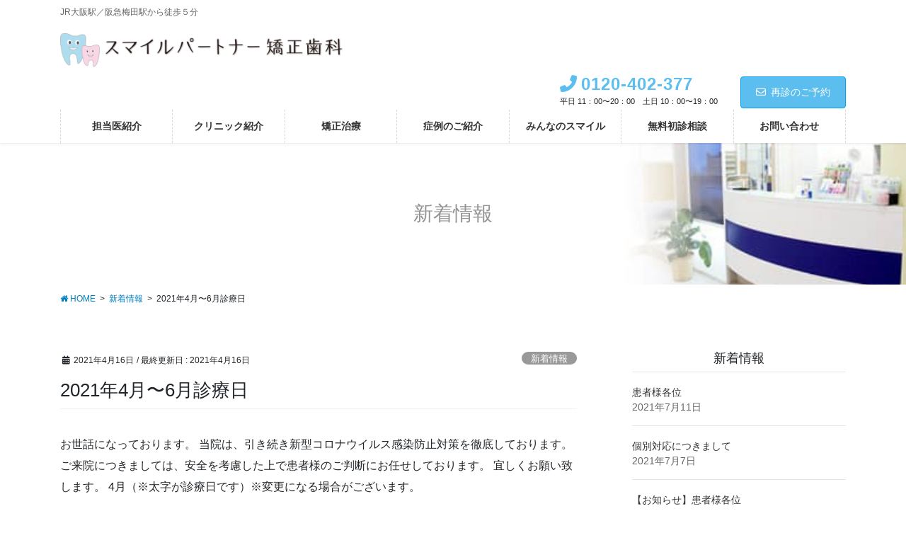

--- FILE ---
content_type: text/html; charset=UTF-8
request_url: https://umeda-c.jp/2021/04/16/2021%E5%B9%B44%E6%9C%88%E3%80%9C6%E6%9C%88%E8%A8%BA%E7%99%82%E6%97%A5/
body_size: 15466
content:
<!DOCTYPE html>
<html lang="ja">
<head>
<meta charset="utf-8">
<meta http-equiv="X-UA-Compatible" content="IE=edge">
<meta name="viewport" content="width=device-width, initial-scale=1">
<!-- Google tag (gtag.js) --><script async src="https://www.googletagmanager.com/gtag/js?id=UA-80176415-1"></script><script>window.dataLayer = window.dataLayer || [];function gtag(){dataLayer.push(arguments);}gtag('js', new Date());gtag('config', 'UA-80176415-1');</script>
<meta name='robots' content='index, follow, max-image-preview:large, max-snippet:-1, max-video-preview:-1' />

	<!-- This site is optimized with the Yoast SEO plugin v26.7 - https://yoast.com/wordpress/plugins/seo/ -->
	<title>2021年4月〜6月診療日 - 梅田スマイルパートナー矯正歯科</title>
	<link rel="canonical" href="https://umeda-c.jp/2021/04/16/2021年4月〜6月診療日/" />
	<meta property="og:locale" content="ja_JP" />
	<meta property="og:type" content="article" />
	<meta property="og:title" content="2021年4月〜6月診療日 - 梅田スマイルパートナー矯正歯科" />
	<meta property="og:description" content="お世話になっております。 当院は、引き続き新型コロナウイルス感染防止対策を徹底しております。 ご来院につきましては、安全を考慮した上で患者様のご判断にお任せしております。 宜しくお願い致します。 4月（※太字が診療日です [&hellip;]" />
	<meta property="og:url" content="https://umeda-c.jp/2021/04/16/2021年4月〜6月診療日/" />
	<meta property="og:site_name" content="梅田スマイルパートナー矯正歯科" />
	<meta property="article:published_time" content="2021-04-16T14:04:50+00:00" />
	<meta property="article:modified_time" content="2021-04-16T14:06:05+00:00" />
	<meta name="author" content="梅田スマイルパートナー矯正歯科" />
	<meta name="twitter:card" content="summary_large_image" />
	<meta name="twitter:label1" content="執筆者" />
	<meta name="twitter:data1" content="梅田スマイルパートナー矯正歯科" />
	<meta name="twitter:label2" content="推定読み取り時間" />
	<meta name="twitter:data2" content="1分" />
	<script type="application/ld+json" class="yoast-schema-graph">{"@context":"https://schema.org","@graph":[{"@type":"Article","@id":"https://umeda-c.jp/2021/04/16/2021%e5%b9%b44%e6%9c%88%e3%80%9c6%e6%9c%88%e8%a8%ba%e7%99%82%e6%97%a5/#article","isPartOf":{"@id":"https://umeda-c.jp/2021/04/16/2021%e5%b9%b44%e6%9c%88%e3%80%9c6%e6%9c%88%e8%a8%ba%e7%99%82%e6%97%a5/"},"author":{"name":"梅田スマイルパートナー矯正歯科","@id":"https://umeda-c.jp/#/schema/person/f709805fe6235665469eb8543ac97928"},"headline":"2021年4月〜6月診療日","datePublished":"2021-04-16T14:04:50+00:00","dateModified":"2021-04-16T14:06:05+00:00","mainEntityOfPage":{"@id":"https://umeda-c.jp/2021/04/16/2021%e5%b9%b44%e6%9c%88%e3%80%9c6%e6%9c%88%e8%a8%ba%e7%99%82%e6%97%a5/"},"wordCount":1,"publisher":{"@id":"https://umeda-c.jp/#organization"},"articleSection":["新着情報"],"inLanguage":"ja"},{"@type":"WebPage","@id":"https://umeda-c.jp/2021/04/16/2021%e5%b9%b44%e6%9c%88%e3%80%9c6%e6%9c%88%e8%a8%ba%e7%99%82%e6%97%a5/","url":"https://umeda-c.jp/2021/04/16/2021%e5%b9%b44%e6%9c%88%e3%80%9c6%e6%9c%88%e8%a8%ba%e7%99%82%e6%97%a5/","name":"2021年4月〜6月診療日 - 梅田スマイルパートナー矯正歯科","isPartOf":{"@id":"https://umeda-c.jp/#website"},"datePublished":"2021-04-16T14:04:50+00:00","dateModified":"2021-04-16T14:06:05+00:00","breadcrumb":{"@id":"https://umeda-c.jp/2021/04/16/2021%e5%b9%b44%e6%9c%88%e3%80%9c6%e6%9c%88%e8%a8%ba%e7%99%82%e6%97%a5/#breadcrumb"},"inLanguage":"ja","potentialAction":[{"@type":"ReadAction","target":["https://umeda-c.jp/2021/04/16/2021%e5%b9%b44%e6%9c%88%e3%80%9c6%e6%9c%88%e8%a8%ba%e7%99%82%e6%97%a5/"]}]},{"@type":"BreadcrumbList","@id":"https://umeda-c.jp/2021/04/16/2021%e5%b9%b44%e6%9c%88%e3%80%9c6%e6%9c%88%e8%a8%ba%e7%99%82%e6%97%a5/#breadcrumb","itemListElement":[{"@type":"ListItem","position":1,"name":"ホーム","item":"https://umeda-c.jp/"},{"@type":"ListItem","position":2,"name":"2021年4月〜6月診療日"}]},{"@type":"WebSite","@id":"https://umeda-c.jp/#website","url":"https://umeda-c.jp/","name":"梅田スマイルパートナー矯正歯科","description":"JR大阪駅／阪急梅田駅から徒歩５分","publisher":{"@id":"https://umeda-c.jp/#organization"},"potentialAction":[{"@type":"SearchAction","target":{"@type":"EntryPoint","urlTemplate":"https://umeda-c.jp/?s={search_term_string}"},"query-input":{"@type":"PropertyValueSpecification","valueRequired":true,"valueName":"search_term_string"}}],"inLanguage":"ja"},{"@type":"Organization","@id":"https://umeda-c.jp/#organization","name":"梅田スマイルパートナー矯正歯科","url":"https://umeda-c.jp/","logo":{"@type":"ImageObject","inLanguage":"ja","@id":"https://umeda-c.jp/#/schema/logo/image/","url":"","contentUrl":"","caption":"梅田スマイルパートナー矯正歯科"},"image":{"@id":"https://umeda-c.jp/#/schema/logo/image/"}},{"@type":"Person","@id":"https://umeda-c.jp/#/schema/person/f709805fe6235665469eb8543ac97928","name":"梅田スマイルパートナー矯正歯科","url":"https://umeda-c.jp/author/umeda-sp/"}]}</script>
	<!-- / Yoast SEO plugin. -->


<link rel="alternate" type="application/rss+xml" title="梅田スマイルパートナー矯正歯科 &raquo; フィード" href="https://umeda-c.jp/feed/" />
<link rel="alternate" type="application/rss+xml" title="梅田スマイルパートナー矯正歯科 &raquo; コメントフィード" href="https://umeda-c.jp/comments/feed/" />
<link rel="alternate" title="oEmbed (JSON)" type="application/json+oembed" href="https://umeda-c.jp/wp-json/oembed/1.0/embed?url=https%3A%2F%2Fumeda-c.jp%2F2021%2F04%2F16%2F2021%25e5%25b9%25b44%25e6%259c%2588%25e3%2580%259c6%25e6%259c%2588%25e8%25a8%25ba%25e7%2599%2582%25e6%2597%25a5%2F" />
<link rel="alternate" title="oEmbed (XML)" type="text/xml+oembed" href="https://umeda-c.jp/wp-json/oembed/1.0/embed?url=https%3A%2F%2Fumeda-c.jp%2F2021%2F04%2F16%2F2021%25e5%25b9%25b44%25e6%259c%2588%25e3%2580%259c6%25e6%259c%2588%25e8%25a8%25ba%25e7%2599%2582%25e6%2597%25a5%2F&#038;format=xml" />
<meta name="description" content="お世話になっております。 当院は、引き続き新型コロナウイルス感染防止対策を徹底しております。 ご来院につきましては、安全を考慮した上で患者様のご判断にお任せしております。 宜しくお願い致します。 4月（※太字が診療日です）※変更になる場合がございます。日月火水木金土123456789101112131415161718" /><style id='wp-img-auto-sizes-contain-inline-css' type='text/css'>
img:is([sizes=auto i],[sizes^="auto," i]){contain-intrinsic-size:3000px 1500px}
/*# sourceURL=wp-img-auto-sizes-contain-inline-css */
</style>
<link rel='stylesheet' id='vkExUnit_common_style-css' href='https://umeda-c.jp/wp/wp-content/plugins/vk-all-in-one-expansion-unit/assets/css/vkExUnit_style.css?ver=9.113.0.1' type='text/css' media='all' />
<style id='vkExUnit_common_style-inline-css' type='text/css'>
:root {--ver_page_top_button_url:url(https://umeda-c.jp/wp/wp-content/plugins/vk-all-in-one-expansion-unit/assets/images/to-top-btn-icon.svg);}@font-face {font-weight: normal;font-style: normal;font-family: "vk_sns";src: url("https://umeda-c.jp/wp/wp-content/plugins/vk-all-in-one-expansion-unit/inc/sns/icons/fonts/vk_sns.eot?-bq20cj");src: url("https://umeda-c.jp/wp/wp-content/plugins/vk-all-in-one-expansion-unit/inc/sns/icons/fonts/vk_sns.eot?#iefix-bq20cj") format("embedded-opentype"),url("https://umeda-c.jp/wp/wp-content/plugins/vk-all-in-one-expansion-unit/inc/sns/icons/fonts/vk_sns.woff?-bq20cj") format("woff"),url("https://umeda-c.jp/wp/wp-content/plugins/vk-all-in-one-expansion-unit/inc/sns/icons/fonts/vk_sns.ttf?-bq20cj") format("truetype"),url("https://umeda-c.jp/wp/wp-content/plugins/vk-all-in-one-expansion-unit/inc/sns/icons/fonts/vk_sns.svg?-bq20cj#vk_sns") format("svg");}
.veu_promotion-alert__content--text {border: 1px solid rgba(0,0,0,0.125);padding: 0.5em 1em;border-radius: var(--vk-size-radius);margin-bottom: var(--vk-margin-block-bottom);font-size: 0.875rem;}/* Alert Content部分に段落タグを入れた場合に最後の段落の余白を0にする */.veu_promotion-alert__content--text p:last-of-type{margin-bottom:0;margin-top: 0;}
/*# sourceURL=vkExUnit_common_style-inline-css */
</style>
<style id='wp-emoji-styles-inline-css' type='text/css'>

	img.wp-smiley, img.emoji {
		display: inline !important;
		border: none !important;
		box-shadow: none !important;
		height: 1em !important;
		width: 1em !important;
		margin: 0 0.07em !important;
		vertical-align: -0.1em !important;
		background: none !important;
		padding: 0 !important;
	}
/*# sourceURL=wp-emoji-styles-inline-css */
</style>
<style id='wp-block-library-inline-css' type='text/css'>
:root{--wp-block-synced-color:#7a00df;--wp-block-synced-color--rgb:122,0,223;--wp-bound-block-color:var(--wp-block-synced-color);--wp-editor-canvas-background:#ddd;--wp-admin-theme-color:#007cba;--wp-admin-theme-color--rgb:0,124,186;--wp-admin-theme-color-darker-10:#006ba1;--wp-admin-theme-color-darker-10--rgb:0,107,160.5;--wp-admin-theme-color-darker-20:#005a87;--wp-admin-theme-color-darker-20--rgb:0,90,135;--wp-admin-border-width-focus:2px}@media (min-resolution:192dpi){:root{--wp-admin-border-width-focus:1.5px}}.wp-element-button{cursor:pointer}:root .has-very-light-gray-background-color{background-color:#eee}:root .has-very-dark-gray-background-color{background-color:#313131}:root .has-very-light-gray-color{color:#eee}:root .has-very-dark-gray-color{color:#313131}:root .has-vivid-green-cyan-to-vivid-cyan-blue-gradient-background{background:linear-gradient(135deg,#00d084,#0693e3)}:root .has-purple-crush-gradient-background{background:linear-gradient(135deg,#34e2e4,#4721fb 50%,#ab1dfe)}:root .has-hazy-dawn-gradient-background{background:linear-gradient(135deg,#faaca8,#dad0ec)}:root .has-subdued-olive-gradient-background{background:linear-gradient(135deg,#fafae1,#67a671)}:root .has-atomic-cream-gradient-background{background:linear-gradient(135deg,#fdd79a,#004a59)}:root .has-nightshade-gradient-background{background:linear-gradient(135deg,#330968,#31cdcf)}:root .has-midnight-gradient-background{background:linear-gradient(135deg,#020381,#2874fc)}:root{--wp--preset--font-size--normal:16px;--wp--preset--font-size--huge:42px}.has-regular-font-size{font-size:1em}.has-larger-font-size{font-size:2.625em}.has-normal-font-size{font-size:var(--wp--preset--font-size--normal)}.has-huge-font-size{font-size:var(--wp--preset--font-size--huge)}.has-text-align-center{text-align:center}.has-text-align-left{text-align:left}.has-text-align-right{text-align:right}.has-fit-text{white-space:nowrap!important}#end-resizable-editor-section{display:none}.aligncenter{clear:both}.items-justified-left{justify-content:flex-start}.items-justified-center{justify-content:center}.items-justified-right{justify-content:flex-end}.items-justified-space-between{justify-content:space-between}.screen-reader-text{border:0;clip-path:inset(50%);height:1px;margin:-1px;overflow:hidden;padding:0;position:absolute;width:1px;word-wrap:normal!important}.screen-reader-text:focus{background-color:#ddd;clip-path:none;color:#444;display:block;font-size:1em;height:auto;left:5px;line-height:normal;padding:15px 23px 14px;text-decoration:none;top:5px;width:auto;z-index:100000}html :where(.has-border-color){border-style:solid}html :where([style*=border-top-color]){border-top-style:solid}html :where([style*=border-right-color]){border-right-style:solid}html :where([style*=border-bottom-color]){border-bottom-style:solid}html :where([style*=border-left-color]){border-left-style:solid}html :where([style*=border-width]){border-style:solid}html :where([style*=border-top-width]){border-top-style:solid}html :where([style*=border-right-width]){border-right-style:solid}html :where([style*=border-bottom-width]){border-bottom-style:solid}html :where([style*=border-left-width]){border-left-style:solid}html :where(img[class*=wp-image-]){height:auto;max-width:100%}:where(figure){margin:0 0 1em}html :where(.is-position-sticky){--wp-admin--admin-bar--position-offset:var(--wp-admin--admin-bar--height,0px)}@media screen and (max-width:600px){html :where(.is-position-sticky){--wp-admin--admin-bar--position-offset:0px}}

/*# sourceURL=wp-block-library-inline-css */
</style><style id='global-styles-inline-css' type='text/css'>
:root{--wp--preset--aspect-ratio--square: 1;--wp--preset--aspect-ratio--4-3: 4/3;--wp--preset--aspect-ratio--3-4: 3/4;--wp--preset--aspect-ratio--3-2: 3/2;--wp--preset--aspect-ratio--2-3: 2/3;--wp--preset--aspect-ratio--16-9: 16/9;--wp--preset--aspect-ratio--9-16: 9/16;--wp--preset--color--black: #000000;--wp--preset--color--cyan-bluish-gray: #abb8c3;--wp--preset--color--white: #ffffff;--wp--preset--color--pale-pink: #f78da7;--wp--preset--color--vivid-red: #cf2e2e;--wp--preset--color--luminous-vivid-orange: #ff6900;--wp--preset--color--luminous-vivid-amber: #fcb900;--wp--preset--color--light-green-cyan: #7bdcb5;--wp--preset--color--vivid-green-cyan: #00d084;--wp--preset--color--pale-cyan-blue: #8ed1fc;--wp--preset--color--vivid-cyan-blue: #0693e3;--wp--preset--color--vivid-purple: #9b51e0;--wp--preset--gradient--vivid-cyan-blue-to-vivid-purple: linear-gradient(135deg,rgb(6,147,227) 0%,rgb(155,81,224) 100%);--wp--preset--gradient--light-green-cyan-to-vivid-green-cyan: linear-gradient(135deg,rgb(122,220,180) 0%,rgb(0,208,130) 100%);--wp--preset--gradient--luminous-vivid-amber-to-luminous-vivid-orange: linear-gradient(135deg,rgb(252,185,0) 0%,rgb(255,105,0) 100%);--wp--preset--gradient--luminous-vivid-orange-to-vivid-red: linear-gradient(135deg,rgb(255,105,0) 0%,rgb(207,46,46) 100%);--wp--preset--gradient--very-light-gray-to-cyan-bluish-gray: linear-gradient(135deg,rgb(238,238,238) 0%,rgb(169,184,195) 100%);--wp--preset--gradient--cool-to-warm-spectrum: linear-gradient(135deg,rgb(74,234,220) 0%,rgb(151,120,209) 20%,rgb(207,42,186) 40%,rgb(238,44,130) 60%,rgb(251,105,98) 80%,rgb(254,248,76) 100%);--wp--preset--gradient--blush-light-purple: linear-gradient(135deg,rgb(255,206,236) 0%,rgb(152,150,240) 100%);--wp--preset--gradient--blush-bordeaux: linear-gradient(135deg,rgb(254,205,165) 0%,rgb(254,45,45) 50%,rgb(107,0,62) 100%);--wp--preset--gradient--luminous-dusk: linear-gradient(135deg,rgb(255,203,112) 0%,rgb(199,81,192) 50%,rgb(65,88,208) 100%);--wp--preset--gradient--pale-ocean: linear-gradient(135deg,rgb(255,245,203) 0%,rgb(182,227,212) 50%,rgb(51,167,181) 100%);--wp--preset--gradient--electric-grass: linear-gradient(135deg,rgb(202,248,128) 0%,rgb(113,206,126) 100%);--wp--preset--gradient--midnight: linear-gradient(135deg,rgb(2,3,129) 0%,rgb(40,116,252) 100%);--wp--preset--font-size--small: 13px;--wp--preset--font-size--medium: 20px;--wp--preset--font-size--large: 36px;--wp--preset--font-size--x-large: 42px;--wp--preset--spacing--20: 0.44rem;--wp--preset--spacing--30: 0.67rem;--wp--preset--spacing--40: 1rem;--wp--preset--spacing--50: 1.5rem;--wp--preset--spacing--60: 2.25rem;--wp--preset--spacing--70: 3.38rem;--wp--preset--spacing--80: 5.06rem;--wp--preset--shadow--natural: 6px 6px 9px rgba(0, 0, 0, 0.2);--wp--preset--shadow--deep: 12px 12px 50px rgba(0, 0, 0, 0.4);--wp--preset--shadow--sharp: 6px 6px 0px rgba(0, 0, 0, 0.2);--wp--preset--shadow--outlined: 6px 6px 0px -3px rgb(255, 255, 255), 6px 6px rgb(0, 0, 0);--wp--preset--shadow--crisp: 6px 6px 0px rgb(0, 0, 0);}:where(.is-layout-flex){gap: 0.5em;}:where(.is-layout-grid){gap: 0.5em;}body .is-layout-flex{display: flex;}.is-layout-flex{flex-wrap: wrap;align-items: center;}.is-layout-flex > :is(*, div){margin: 0;}body .is-layout-grid{display: grid;}.is-layout-grid > :is(*, div){margin: 0;}:where(.wp-block-columns.is-layout-flex){gap: 2em;}:where(.wp-block-columns.is-layout-grid){gap: 2em;}:where(.wp-block-post-template.is-layout-flex){gap: 1.25em;}:where(.wp-block-post-template.is-layout-grid){gap: 1.25em;}.has-black-color{color: var(--wp--preset--color--black) !important;}.has-cyan-bluish-gray-color{color: var(--wp--preset--color--cyan-bluish-gray) !important;}.has-white-color{color: var(--wp--preset--color--white) !important;}.has-pale-pink-color{color: var(--wp--preset--color--pale-pink) !important;}.has-vivid-red-color{color: var(--wp--preset--color--vivid-red) !important;}.has-luminous-vivid-orange-color{color: var(--wp--preset--color--luminous-vivid-orange) !important;}.has-luminous-vivid-amber-color{color: var(--wp--preset--color--luminous-vivid-amber) !important;}.has-light-green-cyan-color{color: var(--wp--preset--color--light-green-cyan) !important;}.has-vivid-green-cyan-color{color: var(--wp--preset--color--vivid-green-cyan) !important;}.has-pale-cyan-blue-color{color: var(--wp--preset--color--pale-cyan-blue) !important;}.has-vivid-cyan-blue-color{color: var(--wp--preset--color--vivid-cyan-blue) !important;}.has-vivid-purple-color{color: var(--wp--preset--color--vivid-purple) !important;}.has-black-background-color{background-color: var(--wp--preset--color--black) !important;}.has-cyan-bluish-gray-background-color{background-color: var(--wp--preset--color--cyan-bluish-gray) !important;}.has-white-background-color{background-color: var(--wp--preset--color--white) !important;}.has-pale-pink-background-color{background-color: var(--wp--preset--color--pale-pink) !important;}.has-vivid-red-background-color{background-color: var(--wp--preset--color--vivid-red) !important;}.has-luminous-vivid-orange-background-color{background-color: var(--wp--preset--color--luminous-vivid-orange) !important;}.has-luminous-vivid-amber-background-color{background-color: var(--wp--preset--color--luminous-vivid-amber) !important;}.has-light-green-cyan-background-color{background-color: var(--wp--preset--color--light-green-cyan) !important;}.has-vivid-green-cyan-background-color{background-color: var(--wp--preset--color--vivid-green-cyan) !important;}.has-pale-cyan-blue-background-color{background-color: var(--wp--preset--color--pale-cyan-blue) !important;}.has-vivid-cyan-blue-background-color{background-color: var(--wp--preset--color--vivid-cyan-blue) !important;}.has-vivid-purple-background-color{background-color: var(--wp--preset--color--vivid-purple) !important;}.has-black-border-color{border-color: var(--wp--preset--color--black) !important;}.has-cyan-bluish-gray-border-color{border-color: var(--wp--preset--color--cyan-bluish-gray) !important;}.has-white-border-color{border-color: var(--wp--preset--color--white) !important;}.has-pale-pink-border-color{border-color: var(--wp--preset--color--pale-pink) !important;}.has-vivid-red-border-color{border-color: var(--wp--preset--color--vivid-red) !important;}.has-luminous-vivid-orange-border-color{border-color: var(--wp--preset--color--luminous-vivid-orange) !important;}.has-luminous-vivid-amber-border-color{border-color: var(--wp--preset--color--luminous-vivid-amber) !important;}.has-light-green-cyan-border-color{border-color: var(--wp--preset--color--light-green-cyan) !important;}.has-vivid-green-cyan-border-color{border-color: var(--wp--preset--color--vivid-green-cyan) !important;}.has-pale-cyan-blue-border-color{border-color: var(--wp--preset--color--pale-cyan-blue) !important;}.has-vivid-cyan-blue-border-color{border-color: var(--wp--preset--color--vivid-cyan-blue) !important;}.has-vivid-purple-border-color{border-color: var(--wp--preset--color--vivid-purple) !important;}.has-vivid-cyan-blue-to-vivid-purple-gradient-background{background: var(--wp--preset--gradient--vivid-cyan-blue-to-vivid-purple) !important;}.has-light-green-cyan-to-vivid-green-cyan-gradient-background{background: var(--wp--preset--gradient--light-green-cyan-to-vivid-green-cyan) !important;}.has-luminous-vivid-amber-to-luminous-vivid-orange-gradient-background{background: var(--wp--preset--gradient--luminous-vivid-amber-to-luminous-vivid-orange) !important;}.has-luminous-vivid-orange-to-vivid-red-gradient-background{background: var(--wp--preset--gradient--luminous-vivid-orange-to-vivid-red) !important;}.has-very-light-gray-to-cyan-bluish-gray-gradient-background{background: var(--wp--preset--gradient--very-light-gray-to-cyan-bluish-gray) !important;}.has-cool-to-warm-spectrum-gradient-background{background: var(--wp--preset--gradient--cool-to-warm-spectrum) !important;}.has-blush-light-purple-gradient-background{background: var(--wp--preset--gradient--blush-light-purple) !important;}.has-blush-bordeaux-gradient-background{background: var(--wp--preset--gradient--blush-bordeaux) !important;}.has-luminous-dusk-gradient-background{background: var(--wp--preset--gradient--luminous-dusk) !important;}.has-pale-ocean-gradient-background{background: var(--wp--preset--gradient--pale-ocean) !important;}.has-electric-grass-gradient-background{background: var(--wp--preset--gradient--electric-grass) !important;}.has-midnight-gradient-background{background: var(--wp--preset--gradient--midnight) !important;}.has-small-font-size{font-size: var(--wp--preset--font-size--small) !important;}.has-medium-font-size{font-size: var(--wp--preset--font-size--medium) !important;}.has-large-font-size{font-size: var(--wp--preset--font-size--large) !important;}.has-x-large-font-size{font-size: var(--wp--preset--font-size--x-large) !important;}
/*# sourceURL=global-styles-inline-css */
</style>

<style id='classic-theme-styles-inline-css' type='text/css'>
/*! This file is auto-generated */
.wp-block-button__link{color:#fff;background-color:#32373c;border-radius:9999px;box-shadow:none;text-decoration:none;padding:calc(.667em + 2px) calc(1.333em + 2px);font-size:1.125em}.wp-block-file__button{background:#32373c;color:#fff;text-decoration:none}
/*# sourceURL=/wp-includes/css/classic-themes.min.css */
</style>
<link rel='stylesheet' id='wc-shortcodes-style-css' href='https://umeda-c.jp/wp/wp-content/plugins/wc-shortcodes/public/assets/css/style.css?ver=3.46' type='text/css' media='all' />
<link rel='stylesheet' id='bootstrap-4-style-css' href='https://umeda-c.jp/wp/wp-content/themes/lightning-pro/library/bootstrap-4/css/bootstrap.min.css?ver=4.5.0' type='text/css' media='all' />
<link rel='stylesheet' id='lightning-common-style-css' href='https://umeda-c.jp/wp/wp-content/themes/lightning-pro/assets/css/common.css?ver=8.17.13' type='text/css' media='all' />
<style id='lightning-common-style-inline-css' type='text/css'>
/* vk-mobile-nav */:root {--vk-mobile-nav-menu-btn-bg-src: url("https://umeda-c.jp/wp/wp-content/themes/lightning-pro/inc/vk-mobile-nav/package/images/vk-menu-btn-black.svg");--vk-mobile-nav-menu-btn-close-bg-src: url("https://umeda-c.jp/wp/wp-content/themes/lightning-pro/inc/vk-mobile-nav/package/images/vk-menu-close-black.svg");--vk-menu-acc-icon-open-black-bg-src: url("https://umeda-c.jp/wp/wp-content/themes/lightning-pro/inc/vk-mobile-nav/package/images/vk-menu-acc-icon-open-black.svg");--vk-menu-acc-icon-open-white-bg-src: url("https://umeda-c.jp/wp/wp-content/themes/lightning-pro/inc/vk-mobile-nav/package/images/vk-menu-acc-icon-open-white.svg");--vk-menu-acc-icon-close-black-bg-src: url("https://umeda-c.jp/wp/wp-content/themes/lightning-pro/inc/vk-mobile-nav/package/images/vk-menu-close-black.svg");--vk-menu-acc-icon-close-white-bg-src: url("https://umeda-c.jp/wp/wp-content/themes/lightning-pro/inc/vk-mobile-nav/package/images/vk-menu-close-white.svg");}
/*# sourceURL=lightning-common-style-inline-css */
</style>
<link rel='stylesheet' id='lightning-design-style-css' href='https://umeda-c.jp/wp/wp-content/plugins/lightning-skin-pale/bs4/css/style.css?ver=8.2.2' type='text/css' media='all' />
<style id='lightning-design-style-inline-css' type='text/css'>
/* ltg common custom */:root {--vk-menu-acc-btn-border-color:#333;--vk-color-primary:#5bbeef;--color-key:#5bbeef;--wp--preset--color--vk-color-primary:#5bbeef;--color-key-dark:#009fef;}.bbp-submit-wrapper .button.submit { background-color:#009fef ; }.bbp-submit-wrapper .button.submit:hover { background-color:#5bbeef ; }.veu_color_txt_key { color:#009fef ; }.veu_color_bg_key { background-color:#009fef ; }.veu_color_border_key { border-color:#009fef ; }.btn-default { border-color:#5bbeef;color:#5bbeef;}.btn-default:focus,.btn-default:hover { border-color:#5bbeef;background-color: #5bbeef; }.wp-block-search__button,.btn-primary { background-color:#5bbeef;border-color:#009fef; }.wp-block-search__button:focus,.wp-block-search__button:hover,.btn-primary:not(:disabled):not(.disabled):active,.btn-primary:focus,.btn-primary:hover { background-color:#009fef;border-color:#5bbeef; }.btn-outline-primary { color : #5bbeef ; border-color:#5bbeef; }.btn-outline-primary:not(:disabled):not(.disabled):active,.btn-outline-primary:focus,.btn-outline-primary:hover { color : #fff; background-color:#5bbeef;border-color:#009fef; }a { color:#007fbf; }
/* Pro Title Design */ h2,.mainSection .cart_totals h2,h2.mainSection-title { background-color:unset;position: relative;border:none;padding:unset;margin-left: auto;margin-right: auto;border-radius:unset;outline: unset;outline-offset: unset;box-shadow: unset;content:none;overflow: unset;color: #333;padding: 0.6em 0 0.5em;margin-bottom:1.2em;border-top: double 3px #5bbeef;border-bottom: double 3px #5bbeef;}h2 a,.mainSection .cart_totals h2 a,h2.mainSection-title a { color:#333;}h2::before,.mainSection .cart_totals h2::before,h2.mainSection-title::before { background-color:unset;position: relative;border:none;padding:unset;margin-left: auto;margin-right: auto;border-radius:unset;outline: unset;outline-offset: unset;box-shadow: unset;content:none;overflow: unset;}h2::after,.mainSection .cart_totals h2::after,h2.mainSection-title::after { background-color:unset;position: relative;border:none;padding:unset;margin-left: auto;margin-right: auto;border-radius:unset;outline: unset;outline-offset: unset;box-shadow: unset;content:none;overflow: unset;}
/* page header */:root{--vk-page-header-url : url(http://umeda-c.jp/wp/wp-content/uploads/2021/01/img_new_patient-1.jpg);}@media ( max-width:575.98px ){:root{--vk-page-header-url : url(http://umeda-c.jp/wp/wp-content/uploads/2021/01/img_new_patient-1.jpg);}}.page-header{ position:relative;color:#939393;background: var(--vk-page-header-url, url(http://umeda-c.jp/wp/wp-content/uploads/2021/01/img_new_patient-1.jpg) ) no-repeat 50% center;background-size: cover;}.page-header::before{content:"";position:absolute;top:0;left:0;background-color:;opacity:0.2;width:100%;height:100%;}
.vk-campaign-text{background:#eab010;color:#fff;}.vk-campaign-text_btn,.vk-campaign-text_btn:link,.vk-campaign-text_btn:visited,.vk-campaign-text_btn:focus,.vk-campaign-text_btn:active{background:#fff;color:#4c4c4c;}a.vk-campaign-text_btn:hover{background:#eab010;color:#fff;}.vk-campaign-text_link,.vk-campaign-text_link:link,.vk-campaign-text_link:hover,.vk-campaign-text_link:visited,.vk-campaign-text_link:active,.vk-campaign-text_link:focus{color:#fff;}
/*# sourceURL=lightning-design-style-inline-css */
</style>
<link rel='stylesheet' id='veu-cta-css' href='https://umeda-c.jp/wp/wp-content/plugins/vk-all-in-one-expansion-unit/inc/call-to-action/package/assets/css/style.css?ver=9.113.0.1' type='text/css' media='all' />
<link rel='stylesheet' id='lightning-theme-style-css' href='https://umeda-c.jp/wp/wp-content/themes/lightning-pro/style.css?ver=8.17.13' type='text/css' media='all' />
<link rel='stylesheet' id='vk-media-posts-style-css' href='https://umeda-c.jp/wp/wp-content/themes/lightning-pro/inc/media-posts/package/css/media-posts.css?ver=1.2' type='text/css' media='all' />
<link rel='stylesheet' id='lightning-pale-icons-css' href='https://umeda-c.jp/wp/wp-content/plugins/lightning-skin-pale/icons/style.css?ver=8.2.2' type='text/css' media='all' />
<link rel='stylesheet' id='vk-font-awesome-css' href='https://umeda-c.jp/wp/wp-content/themes/lightning-pro/vendor/vektor-inc/font-awesome-versions/src/versions/6/css/all.min.css?ver=6.1.0' type='text/css' media='all' />
<link rel='stylesheet' id='wordpresscanvas-font-awesome-css' href='https://umeda-c.jp/wp/wp-content/plugins/wc-shortcodes/public/assets/css/font-awesome.min.css?ver=4.7.0' type='text/css' media='all' />
<script type="text/javascript" src="https://umeda-c.jp/wp/wp-includes/js/jquery/jquery.min.js?ver=3.7.1" id="jquery-core-js"></script>
<script type="text/javascript" src="https://umeda-c.jp/wp/wp-includes/js/jquery/jquery-migrate.min.js?ver=3.4.1" id="jquery-migrate-js"></script>
<link rel="https://api.w.org/" href="https://umeda-c.jp/wp-json/" /><link rel="alternate" title="JSON" type="application/json" href="https://umeda-c.jp/wp-json/wp/v2/posts/682" /><link rel="EditURI" type="application/rsd+xml" title="RSD" href="https://umeda-c.jp/wp/xmlrpc.php?rsd" />
<meta name="generator" content="WordPress 6.9" />
<link rel='shortlink' href='https://umeda-c.jp/?p=682' />
<style id="lightning-color-custom-for-plugins" type="text/css">/* ltg theme common */.color_key_bg,.color_key_bg_hover:hover{background-color: #5bbeef;}.color_key_txt,.color_key_txt_hover:hover{color: #5bbeef;}.color_key_border,.color_key_border_hover:hover{border-color: #5bbeef;}.color_key_dark_bg,.color_key_dark_bg_hover:hover{background-color: #009fef;}.color_key_dark_txt,.color_key_dark_txt_hover:hover{color: #009fef;}.color_key_dark_border,.color_key_dark_border_hover:hover{border-color: #009fef;}</style><style id="lightning-pale-custom" type="text/css">/* Pale custom */h2,.h2 { border-top-color: #5bbeef; }h3,.h3,.veu_card .veu_card_title { border-left-color:#5bbeef; }h4,.h4 { border-bottom-color:#5bbeef; }ul.page-numbers li span.page-numbers.current,.page-link dl .post-page-numbers.current { background-color:#5bbeef; }ul.gMenu>li>a:before,.navbar-brand a:hover,.veu_pageList_ancestor ul.pageList a:hover,.nav>li>a:focus, .nav>li>a:hover,.subSection li a:hover,.subSection li.current-cat>a,.subSection li.current_page_item>a {color: #5bbeef;}.media .media-body .media-heading a:hover { color: #5bbeef; }ul.page-numbers li span.page-numbers.current { background-color:#5bbeef; }.pager li > a { border-color:#5bbeef; color:#5bbeef; }.pager li > a:hover { background-color:#5bbeef; color:#fff; }dl dt:before { color:#5bbeef; }dl.veu_qaItem dt:before{background-color: #5bbeef;}dl.veu_qaItem dd:before {border-color: #5bbeef;color: #5bbeef;}.page-header { background-color:#5bbeef; }.veu_pageList_ancestor ul.pageList .current_page_item>a,.veu_leadTxt,.entry-body .leadTxt,.veu_color_txt_key {color:#5bbeef;}.veu_adminEdit .btn-default {color: #5bbeef;border-color:#5bbeef;}.veu_3prArea .linkurl a:focus,.veu_3prArea .linkurl a:hover,.btn-primary:focus,.btn-primary:hover {border-color: #009fef;background-color: #009fef;}.btn-default{border-color: #5bbeef;color: #5bbeef;}.btn-default:focus,.btn-default:hover{border-color:#009fef;background-color:#009fef;}.page_top_btn {box-shadow: 0 0 0 1px #009fef;background-color:#5bbeef;　}@media (min-width: 992px){ul.gMenu > li .gMenu_description { color: #5bbeef; }ul.gMenu > li:hover > a .gMenu_description,ul.gMenu > li.current-post-ancestor > a .gMenu_description,ul.gMenu > li.current-menu-item > a .gMenu_description,ul.gMenu > li.current-menu-parent > a .gMenu_description,ul.gMenu > li.current-menu-ancestor > a .gMenu_description,ul.gMenu > li.current_page_parent > a .gMenu_description,ul.gMenu > li.current_page_ancestor > a .gMenu_description { color: #5bbeef; }ul.gMenu a:hover { color: #5bbeef; }ul.gMenu > li > ul.sub-menu { background-color:#009fef }ul.gMenu > li > ul.sub-menu li a{ border-bottom:1px solid #009fef; }ul.gMenu > li > ul.sub-menu li a {background-color: #5bbeef;}ul.gMenu > li > ul.sub-menu li a:hover{ background-color: #009fef;}}@media (min-width: 768px){ul.gMenu > li > a:hover .gMenu_description { color: #5bbeef; }}@media (max-width: 992px){ul.gMenu>li .sub-menu li a:before,.vk-mobile-nav nav ul li a:before,.vk-mobile-nav nav ul li .sub-menu li a:before { color: #5bbeef; }}.siteContent .btn-default:after { border-color: #5bbeef;}.siteContent .btn-primary,.siteContent a:after.btn-primary{ border-color: #5bbeef;}.siteContent .btn-primar:hover{ border-color: #009fef;}.siteContent .btn-primary:focus:after,.siteContent .btn-primary:hover:after { border-color:#5bbeef; }ul.page-numbers li span.page-numbers.current{ background-color:#5bbeef }.pager li > a:hover{ background-color: #5bbeef; color: #fff; }.veu_3prArea .btn-default:after { color:#5bbeef; }.veu_sitemap .sitemap-col .link-list li a:hover { color: #5bbeef; }footer .widget_pages ul li a:hover,.widget_nav_menu ul li a:hover,.widget_archive ul li a:hover,.widget_categories ul li a:hover,.widget_recent_entries ul li a:hover{ color: #5bbeef; }.veu_newPosts ul.postList li .taxonomies a{ color:#5bbeef; border-color:#5bbeef; }.veu_newPosts ul.postList li .taxonomies a:hover{ background-color:#5bbeef; border-color:#5bbeef; }.mainSection .veu_newPosts.pt_0 .media-body .media-taxonomy a:hover{ color: #5bbeef; }.mainSection .veu_newPosts.pt_0 .media-body .media-taxonomy:after{ border-top: solid 1px #5bbeef; }.media .media-body .media-heading a:hover{ color: #5bbeef; }:root {--g_nav_main_acc_icon_open_url:url(https://umeda-c.jp/wp/wp-content/themes/lightning-pro/inc/vk-mobile-nav/package/images/vk-menu-acc-icon-open-black.svg);--g_nav_main_acc_icon_close_url: url(https://umeda-c.jp/wp/wp-content/themes/lightning-pro/inc/vk-mobile-nav/package/images/vk-menu-close-black.svg);--g_nav_sub_acc_icon_open_url: url(https://umeda-c.jp/wp/wp-content/themes/lightning-pro/inc/vk-mobile-nav/package/images/vk-menu-acc-icon-open-white.svg);--g_nav_sub_acc_icon_close_url: url(https://umeda-c.jp/wp/wp-content/themes/lightning-pro/inc/vk-mobile-nav/package/images/vk-menu-close-white.svg);}</style><link rel="icon" href="https://umeda-c.jp/wp/wp-content/uploads/2021/01/cropped-icon-32x32.png" sizes="32x32" />
<link rel="icon" href="https://umeda-c.jp/wp/wp-content/uploads/2021/01/cropped-icon-192x192.png" sizes="192x192" />
<link rel="apple-touch-icon" href="https://umeda-c.jp/wp/wp-content/uploads/2021/01/cropped-icon-180x180.png" />
<meta name="msapplication-TileImage" content="https://umeda-c.jp/wp/wp-content/uploads/2021/01/cropped-icon-270x270.png" />
		<style type="text/css" id="wp-custom-css">
			/*バナー等間隔*/
.top-flex{
  padding: 2.5% 0;
  display: flex;
  flex-direction: row;
  flex-wrap: wrap;
  justify-content: space-between;
}
.top-flex > *{
  min-width: 8%;
  background: #fff;
  font-size: 64px;
  text-align: center;
}
/*バナー等間隔ここまで*/

/*カレンダー横幅固定*/
@media (max-width: 640px) {
    .t-scroll {
        overflow-x: scroll;
    }
}
/*カレンダー横幅固定ここまで*/

/*TOPページの枠削除*/
.veu_3prArea_image{
    border-left-width: 0px;
    border-top-width: 0px;
    border-right-width: 0px;
    border-bottom-width: 0px;

}
/*TOPページの枠削除ここまで*/

/* サムネイルの縦サイズが大きくなるバグの修正 */
.wp-post-image {
    max-height: 140px;
}		</style>
		<!-- [ VK All in One Expansion Unit Article Structure Data ] --><script type="application/ld+json">{"@context":"https://schema.org/","@type":"Article","headline":"2021年4月〜6月診療日","image":"","datePublished":"2021-04-16T23:04:50+09:00","dateModified":"2021-04-16T23:06:05+09:00","author":{"@type":"","name":"梅田スマイルパートナー矯正歯科","url":"https://umeda-c.jp/","sameAs":""}}</script><!-- [ / VK All in One Expansion Unit Article Structure Data ] -->
</head>
<body class="wp-singular post-template-default single single-post postid-682 single-format-standard wp-theme-lightning-pro wc-shortcodes-font-awesome-enabled bootstrap4 device-pc fa_v6_css post-name-2021%e5%b9%b44%e6%9c%88%e3%80%9c6%e6%9c%88%e8%a8%ba%e7%99%82%e6%97%a5 category-%e6%96%b0%e7%9d%80%e6%83%85%e5%a0%b1 post-type-post">
<a class="skip-link screen-reader-text" href="#main">コンテンツに移動</a>
<a class="skip-link screen-reader-text" href="#vk-mobile-nav">ナビゲーションに移動</a>
<header class="siteHeader">
	<div class="headerTop" id="headerTop"><div class="container"><p class="headerTop_description">JR大阪駅／阪急梅田駅から徒歩５分</p></div><!-- [ / .container ] --></div><!-- [ / #headerTop  ] -->	<div class="container siteHeadContainer">
		<div class="navbar-header">
						<p class="navbar-brand siteHeader_logo">
			<a href="https://umeda-c.jp/">
				<span><img src="http://umeda-c.jp/wp/wp-content/uploads/2021/01/logo-smile-1.png" alt="梅田スマイルパートナー矯正歯科" /></span>
			</a>
			</p>
			<div class="siteHeader_sub"><p class="contact_txt"><span class="contact_txt_tel veu_color_txt_key"><i class="contact_txt_tel_icon fas fa-phone-alt"></i>0120-402-377</span><span class="contact_txt_time">平日 11：00〜20：00　土日 10：00〜19：00</span></p><div class="contact_btn"><a href="https://umeda-c.jp/reserve/" class="btn btn-primary"><i class="far fa-envelope"></i>再診のご予約</a></div></div>		</div>

					<div id="gMenu_outer" class="gMenu_outer">
				<nav class="menu-headernavi-container"><ul id="menu-headernavi" class="menu gMenu vk-menu-acc"><li id="menu-item-201" class="menu-item menu-item-type-post_type menu-item-object-page menu-item-has-children"><a href="https://umeda-c.jp/staff/"><strong class="gMenu_name">担当医紹介</strong></a>
<ul class="sub-menu">
	<li id="menu-item-202" class="menu-item menu-item-type-custom menu-item-object-custom"><a href="http://umeda-c.jp/staff/#director">院長</a></li>
	<li id="menu-item-203" class="menu-item menu-item-type-custom menu-item-object-custom"><a href="http://umeda-c.jp/staff/#doctor">担当医</a></li>
	<li id="menu-item-204" class="menu-item menu-item-type-custom menu-item-object-custom"><a href="http://umeda-c.jp/staff/#floor1">歯科衛生士</a></li>
	<li id="menu-item-205" class="menu-item menu-item-type-custom menu-item-object-custom"><a href="http://umeda-c.jp/staff/#floor2">歯科助手</a></li>
</ul>
</li>
<li id="menu-item-206" class="menu-item menu-item-type-post_type menu-item-object-page menu-item-has-children"><a href="https://umeda-c.jp/about/"><strong class="gMenu_name">クリニック紹介</strong></a>
<ul class="sub-menu">
	<li id="menu-item-207" class="menu-item menu-item-type-custom menu-item-object-custom"><a href="http://umeda-c.jp/about/#welcome">初めての方へ</a></li>
	<li id="menu-item-208" class="menu-item menu-item-type-custom menu-item-object-custom"><a href="http://umeda-c.jp/about/#preferences">3つのこだわり</a></li>
	<li id="menu-item-209" class="menu-item menu-item-type-custom menu-item-object-custom"><a href="http://umeda-c.jp/about/#view">クリニック内のご案内</a></li>
	<li id="menu-item-210" class="menu-item menu-item-type-custom menu-item-object-custom"><a href="http://umeda-c.jp/about/#access">アクセス</a></li>
</ul>
</li>
<li id="menu-item-211" class="menu-item menu-item-type-post_type menu-item-object-page menu-item-has-children"><a href="https://umeda-c.jp/orthodontic_plan/"><strong class="gMenu_name">矯正治療</strong></a>
<ul class="sub-menu">
	<li id="menu-item-212" class="menu-item menu-item-type-post_type menu-item-object-page"><a href="https://umeda-c.jp/orthodontic_plan/">治療プラン一覧</a></li>
	<li id="menu-item-213" class="menu-item menu-item-type-post_type menu-item-object-page"><a href="https://umeda-c.jp/orthodontic_price/">パッケージ料金</a></li>
	<li id="menu-item-214" class="menu-item menu-item-type-post_type menu-item-object-page"><a href="https://umeda-c.jp/orthodontic_kids/">子どもの矯正</a></li>
	<li id="menu-item-215" class="menu-item menu-item-type-post_type menu-item-object-page"><a href="https://umeda-c.jp/orthodontic_deduction/">医療費控除について</a></li>
</ul>
</li>
<li id="menu-item-216" class="menu-item menu-item-type-post_type menu-item-object-page menu-item-has-children"><a href="https://umeda-c.jp/cases/"><strong class="gMenu_name">症例のご紹介</strong></a>
<ul class="sub-menu">
	<li id="menu-item-217" class="menu-item menu-item-type-post_type menu-item-object-page"><a href="https://umeda-c.jp/cases/">症例一覧</a></li>
	<li id="menu-item-218" class="menu-item menu-item-type-post_type menu-item-object-page"><a href="https://umeda-c.jp/projectingteeth/">出っ歯</a></li>
	<li id="menu-item-219" class="menu-item menu-item-type-post_type menu-item-object-page"><a href="https://umeda-c.jp/protrudinglowerlip/">受け口</a></li>
	<li id="menu-item-220" class="menu-item menu-item-type-post_type menu-item-object-page"><a href="https://umeda-c.jp/openbite/">開咬</a></li>
	<li id="menu-item-221" class="menu-item menu-item-type-post_type menu-item-object-page"><a href="https://umeda-c.jp/crowding/">八重歯</a></li>
</ul>
</li>
<li id="menu-item-222" class="menu-item menu-item-type-post_type menu-item-object-page"><a href="https://umeda-c.jp/smile/"><strong class="gMenu_name">みんなのスマイル</strong></a></li>
<li id="menu-item-223" class="menu-item menu-item-type-post_type menu-item-object-page"><a href="https://umeda-c.jp/new_patient/"><strong class="gMenu_name">無料初診相談</strong></a></li>
<li id="menu-item-224" class="menu-item menu-item-type-post_type menu-item-object-page"><a href="https://umeda-c.jp/contact_us/"><strong class="gMenu_name">お問い合わせ</strong></a></li>
</ul></nav>			</div>
			</div>
	</header>

<div class="section page-header"><div class="container"><div class="row"><div class="col-md-12">
<div class="page-header_pageTitle">
新着情報</div>
</div></div></div></div><!-- [ /.page-header ] -->


<!-- [ .breadSection ] --><div class="section breadSection"><div class="container"><div class="row"><ol class="breadcrumb" itemscope itemtype="https://schema.org/BreadcrumbList"><li id="panHome" itemprop="itemListElement" itemscope itemtype="http://schema.org/ListItem"><a itemprop="item" href="https://umeda-c.jp/"><span itemprop="name"><i class="fa fa-home"></i> HOME</span></a><meta itemprop="position" content="1" /></li><li itemprop="itemListElement" itemscope itemtype="http://schema.org/ListItem"><a itemprop="item" href="https://umeda-c.jp/category/%e6%96%b0%e7%9d%80%e6%83%85%e5%a0%b1/"><span itemprop="name">新着情報</span></a><meta itemprop="position" content="2" /></li><li><span>2021年4月〜6月診療日</span><meta itemprop="position" content="3" /></li></ol></div></div></div><!-- [ /.breadSection ] -->

<div class="section siteContent">
<div class="container">
<div class="row">

	<div class="col mainSection mainSection-col-two baseSection vk_posts-mainSection" id="main" role="main">
				<article id="post-682" class="entry entry-full post-682 post type-post status-publish format-standard hentry category-5">

	
	
		<header class="entry-header">
			<div class="entry-meta">


<span class="published entry-meta_items">2021年4月16日</span>

<span class="entry-meta_items entry-meta_updated">/ 最終更新日 : <span class="updated">2021年4月16日</span></span>


	
	<span class="vcard author entry-meta_items entry-meta_items_author entry-meta_hidden"><span class="fn">梅田スマイルパートナー矯正歯科</span></span>



<span class="entry-meta_items entry-meta_items_term"><a href="https://umeda-c.jp/category/%e6%96%b0%e7%9d%80%e6%83%85%e5%a0%b1/" class="btn btn-xs btn-primary entry-meta_items_term_button" style="background-color:#999999;border:none;">新着情報</a></span>
</div>
				<h1 class="entry-title">
											2021年4月〜6月診療日									</h1>
		</header>

	
	
	<div class="entry-body">
				<p>お世話になっております。 当院は、引き続き新型コロナウイルス感染防止対策を徹底しております。 ご来院につきましては、安全を考慮した上で患者様のご判断にお任せしております。 宜しくお願い致します。 4月（※太字が診療日です）※変更になる場合がございます。</p>
<table style="height: 299px" width="698">
<tbody>
<tr>
<td>日</td>
<td>月</td>
<td>火</td>
<td>水</td>
<td>木</td>
<td>金</td>
<td>土</td>
</tr>
<tr>
<td></td>
<td></td>
<td></td>
<td></td>
<td><strong>1</strong></td>
<td>2</td>
<td><strong>3</strong></td>
</tr>
<tr>
<td><strong>4</strong></td>
<td><strong>5</strong></td>
<td><strong>6</strong></td>
<td>7</td>
<td>8</td>
<td><strong>9</strong></td>
<td>10</td>
</tr>
<tr>
<td>11</td>
<td><strong>12</strong></td>
<td><strong>13</strong></td>
<td><strong>14</strong></td>
<td><strong>15</strong></td>
<td>16</td>
<td>17</td>
</tr>
<tr>
<td><strong>18</strong></td>
<td><strong>19</strong></td>
<td>20</td>
<td>21</td>
<td>22</td>
<td><strong>23</strong></td>
<td>24</td>
</tr>
<tr>
<td>25</td>
<td><strong>26</strong></td>
<td>27</td>
<td><strong>28</strong></td>
<td>29</td>
<td>30</td>
<td></td>
</tr>
<tr>
<td></td>
<td></td>
<td></td>
<td></td>
<td></td>
<td></td>
<td></td>
</tr>
</tbody>
</table>
<p>5月（※太字が診療日です）※変更になる場合がございます。</p>
<table style="height: 297px" width="698">
<tbody>
<tr>
<td width="28">日</td>
<td width="28">月</td>
<td width="28">火</td>
<td width="28">水</td>
<td width="28">木</td>
<td width="28">金</td>
<td width="28">土</td>
</tr>
<tr>
<td></td>
<td></td>
<td></td>
<td></td>
<td></td>
<td></td>
<td>1</td>
</tr>
<tr>
<td>2</td>
<td>3</td>
<td>4</td>
<td>5</td>
<td><strong>6</strong></td>
<td>7</td>
<td>8</td>
</tr>
<tr>
<td><strong>9</strong></td>
<td><strong>10</strong></td>
<td><strong>11</strong></td>
<td>12</td>
<td>13</td>
<td><strong>14</strong></td>
<td>15</td>
</tr>
<tr>
<td>16</td>
<td><strong>17</strong></td>
<td>18</td>
<td>19</td>
<td><strong>20</strong></td>
<td>21</td>
<td>22</td>
</tr>
<tr>
<td><strong>23</strong></td>
<td><strong>24</strong></td>
<td>25</td>
<td><strong>26</strong></td>
<td>27</td>
<td><strong>28</strong></td>
<td><strong>29</strong></td>
</tr>
</tbody>
</table>
<p>６月（※太字が診療日です）※変更になる場合がございます。</p>
<table width="196">
<tbody>
<tr>
<td width="28">日</td>
<td width="28">月</td>
<td width="28">火</td>
<td width="28">水</td>
<td width="28">木</td>
<td width="28">金</td>
<td width="28">土</td>
</tr>
<tr>
<td>30</td>
<td><strong>31</strong></td>
<td><strong>1</strong></td>
<td>2</td>
<td><strong>3</strong></td>
<td>4</td>
<td><strong>5</strong></td>
</tr>
<tr>
<td><strong>6</strong></td>
<td><strong>7</strong></td>
<td><strong>8</strong></td>
<td><strong>9</strong></td>
<td>10</td>
<td><strong>11</strong></td>
<td>12</td>
</tr>
<tr>
<td>13</td>
<td><strong>14</strong></td>
<td>15</td>
<td>16</td>
<td><strong>17</strong></td>
<td>18</td>
<td>19</td>
</tr>
<tr>
<td><strong>20</strong></td>
<td><strong>21</strong></td>
<td>22</td>
<td><strong>23</strong></td>
<td>24</td>
<td><strong>25</strong></td>
<td>26</td>
</tr>
<tr>
<td>27</td>
<td><strong>28</strong></td>
<td>29</td>
<td>30</td>
<td></td>
<td></td>
<td></td>
</tr>
</tbody>
</table>
<p>&nbsp;</p>
			</div>

	
	
	
	
		<div class="entry-footer">

			<div class="entry-meta-dataList"><dl><dt>カテゴリー</dt><dd><a href="https://umeda-c.jp/category/%e6%96%b0%e7%9d%80%e6%83%85%e5%a0%b1/">新着情報</a></dd></dl></div>
		</div><!-- [ /.entry-footer ] -->
	
	
			
	
		
		
		
		
	
	
</article><!-- [ /#post-682 ] -->


	<div class="vk_posts postNextPrev">

		<div id="post-409" class="vk_post vk_post-postType-post card card-post card-horizontal card-sm vk_post-col-xs-12 vk_post-col-sm-12 vk_post-col-md-6 post-409 post type-post status-publish format-standard hentry category-5"><div class="row no-gutters card-horizontal-inner-row"><div class="col-5 card-img-outer"><div class="vk_post_imgOuter" style="background-image:url(https://umeda-c.jp/wp/wp-content/themes/lightning-pro/assets/images/no-image.png)"><a href="https://umeda-c.jp/2021/01/29/%e3%81%8a%e5%95%8f%e3%81%84%e5%90%88%e3%82%8f%e3%81%9b%ef%bc%8f%e5%86%8d%e8%a8%ba%e4%ba%88%e7%b4%84%e3%83%95%e3%82%a9%e3%83%bc%e3%83%a0%e3%81%ae%e3%81%94%e6%a1%88%e5%86%85/"><div class="card-img-overlay"><span class="vk_post_imgOuter_singleTermLabel" style="color:#fff;background-color:#999999">新着情報</span></div><img src="https://umeda-c.jp/wp/wp-content/themes/lightning-pro/assets/images/no-image.png" class="vk_post_imgOuter_img card-img card-img-use-bg" /></a></div><!-- [ /.vk_post_imgOuter ] --></div><!-- /.col --><div class="col-7"><div class="vk_post_body card-body"><p class="postNextPrev_label">前の記事</p><h5 class="vk_post_title card-title"><a href="https://umeda-c.jp/2021/01/29/%e3%81%8a%e5%95%8f%e3%81%84%e5%90%88%e3%82%8f%e3%81%9b%ef%bc%8f%e5%86%8d%e8%a8%ba%e4%ba%88%e7%b4%84%e3%83%95%e3%82%a9%e3%83%bc%e3%83%a0%e3%81%ae%e3%81%94%e6%a1%88%e5%86%85/">お問い合わせ／再診予約フォームのご案内</a></h5><div class="vk_post_date card-date published">2021年1月29日</div></div><!-- [ /.card-body ] --></div><!-- /.col --></div><!-- [ /.row ] --></div><!-- [ /.card ] -->
		<div id="post-725" class="vk_post vk_post-postType-post card card-post card-horizontal card-sm vk_post-col-xs-12 vk_post-col-sm-12 vk_post-col-md-6 card-horizontal-reverse postNextPrev_next post-725 post type-post status-publish format-standard hentry category-5"><div class="row no-gutters card-horizontal-inner-row"><div class="col-5 card-img-outer"><div class="vk_post_imgOuter" style="background-image:url(https://umeda-c.jp/wp/wp-content/themes/lightning-pro/assets/images/no-image.png)"><a href="https://umeda-c.jp/2021/04/28/%e4%bb%8a%e5%be%8c%e3%81%ae%e8%a8%ba%e7%99%82%e3%81%ab%e3%81%a4%e3%81%84%e3%81%a6/"><div class="card-img-overlay"><span class="vk_post_imgOuter_singleTermLabel" style="color:#fff;background-color:#999999">新着情報</span></div><img src="https://umeda-c.jp/wp/wp-content/themes/lightning-pro/assets/images/no-image.png" class="vk_post_imgOuter_img card-img card-img-use-bg" /></a></div><!-- [ /.vk_post_imgOuter ] --></div><!-- /.col --><div class="col-7"><div class="vk_post_body card-body"><p class="postNextPrev_label">次の記事</p><h5 class="vk_post_title card-title"><a href="https://umeda-c.jp/2021/04/28/%e4%bb%8a%e5%be%8c%e3%81%ae%e8%a8%ba%e7%99%82%e3%81%ab%e3%81%a4%e3%81%84%e3%81%a6/">今後の診療について</a></h5><div class="vk_post_date card-date published">2021年4月28日</div></div><!-- [ /.card-body ] --></div><!-- /.col --></div><!-- [ /.row ] --></div><!-- [ /.card ] -->
		</div>
					</div><!-- [ /.mainSection ] -->

			<div class="col subSection sideSection sideSection-col-two baseSection">
						<aside class="widget widget_vkexunit_post_list" id="vkexunit_post_list-5"><div class="veu_postList pt_0"><h1 class="widget-title subSection-title">新着情報</h1><div class="postList postList_miniThumb">
<div class="postList_item" id="post-866">
			<div class="postList_body">
		<div class="postList_title entry-title"><a href="https://umeda-c.jp/2021/07/11/%e6%82%a3%e8%80%85%e6%a7%98%e5%90%84%e4%bd%8d-2/">患者様各位</a></div><div class="published postList_date postList_meta_items">2021年7月11日</div>	</div><!-- [ /.postList_body ] -->
</div>
		
<div class="postList_item" id="post-864">
			<div class="postList_body">
		<div class="postList_title entry-title"><a href="https://umeda-c.jp/2021/07/07/%e5%80%8b%e5%88%a5%e5%af%be%e5%bf%9c%e3%81%ab%e3%81%a4%e3%81%8d%e3%81%be%e3%81%97%e3%81%a6-2/">個別対応につきまして</a></div><div class="published postList_date postList_meta_items">2021年7月7日</div>	</div><!-- [ /.postList_body ] -->
</div>
		
<div class="postList_item" id="post-815">
			<div class="postList_body">
		<div class="postList_title entry-title"><a href="https://umeda-c.jp/2021/06/30/%e3%80%90%e3%81%8a%e7%9f%a5%e3%82%89%e3%81%9b%e3%80%91%e6%82%a3%e8%80%85%e6%a7%98%e5%90%84%e4%bd%8d/">【お知らせ】患者様各位</a></div><div class="published postList_date postList_meta_items">2021年6月30日</div>	</div><!-- [ /.postList_body ] -->
</div>
		
<div class="postList_item" id="post-803">
			<div class="postList_body">
		<div class="postList_title entry-title"><a href="https://umeda-c.jp/2021/06/19/%e6%82%a3%e8%80%85%e6%a7%98%e3%81%b8%e3%81%8a%e8%a9%ab%e3%81%b3%e3%81%a8%e3%81%8a%e7%9f%a5%e3%82%89%e3%81%9b/">【訂正】患者様へお詫びとお知らせ</a></div><div class="published postList_date postList_meta_items">2021年6月19日</div>	</div><!-- [ /.postList_body ] -->
</div>
		
<div class="postList_item" id="post-799">
			<div class="postList_body">
		<div class="postList_title entry-title"><a href="https://umeda-c.jp/2021/05/30/%e4%bb%8a%e5%be%8c%e3%81%ae%e8%a8%ba%e7%99%82%e3%81%ab%e3%81%a4%e3%81%84%e3%81%a6-2/">今後の診療について</a></div><div class="published postList_date postList_meta_items">2021年5月30日</div>	</div><!-- [ /.postList_body ] -->
</div>
		
<div class="postList_item" id="post-725">
			<div class="postList_body">
		<div class="postList_title entry-title"><a href="https://umeda-c.jp/2021/04/28/%e4%bb%8a%e5%be%8c%e3%81%ae%e8%a8%ba%e7%99%82%e3%81%ab%e3%81%a4%e3%81%84%e3%81%a6/">今後の診療について</a></div><div class="published postList_date postList_meta_items">2021年4月28日</div>	</div><!-- [ /.postList_body ] -->
</div>
		
<div class="postList_item" id="post-682">
			<div class="postList_body">
		<div class="postList_title entry-title"><a href="https://umeda-c.jp/2021/04/16/2021%e5%b9%b44%e6%9c%88%e3%80%9c6%e6%9c%88%e8%a8%ba%e7%99%82%e6%97%a5/">2021年4月〜6月診療日</a></div><div class="published postList_date postList_meta_items">2021年4月16日</div>	</div><!-- [ /.postList_body ] -->
</div>
		
<div class="postList_item" id="post-409">
			<div class="postList_body">
		<div class="postList_title entry-title"><a href="https://umeda-c.jp/2021/01/29/%e3%81%8a%e5%95%8f%e3%81%84%e5%90%88%e3%82%8f%e3%81%9b%ef%bc%8f%e5%86%8d%e8%a8%ba%e4%ba%88%e7%b4%84%e3%83%95%e3%82%a9%e3%83%bc%e3%83%a0%e3%81%ae%e3%81%94%e6%a1%88%e5%86%85/">お問い合わせ／再診予約フォームのご案内</a></div><div class="published postList_date postList_meta_items">2021年1月29日</div>	</div><!-- [ /.postList_body ] -->
</div>
		
<div class="postList_item" id="post-1">
			<div class="postList_body">
		<div class="postList_title entry-title"><a href="https://umeda-c.jp/2021/01/06/2021%e5%b9%b41%e6%9c%88%ef%bd%9e3%e6%9c%88%e8%a8%ba%e7%99%82%e6%97%a5/">2021年1月～3月診療日</a></div><div class="published postList_date postList_meta_items">2021年1月6日</div>	</div><!-- [ /.postList_body ] -->
</div>
		
<div class="postList_item" id="post-236">
			<div class="postList_body">
		<div class="postList_title entry-title"><a href="https://umeda-c.jp/2020/08/29/2020%e5%b9%b410%e6%9c%88%ef%bd%9e12%e6%9c%88/">2020年10月～12月診療日</a></div><div class="published postList_date postList_meta_items">2020年8月29日</div>	</div><!-- [ /.postList_body ] -->
</div>
		</div></div></aside>			<aside class="widget widget_wp_widget_vk_archive_list" id="wp_widget_vk_archive_list-2">			<div class="sideWidget widget_archive">
				<h1 class="widget-title subSection-title">月別アーカイブ</h1>									<ul class="localNavi">
							<li><a href='https://umeda-c.jp/2021/07/'>2021年7月</a></li>
	<li><a href='https://umeda-c.jp/2021/06/'>2021年6月</a></li>
	<li><a href='https://umeda-c.jp/2021/05/'>2021年5月</a></li>
	<li><a href='https://umeda-c.jp/2021/04/'>2021年4月</a></li>
	<li><a href='https://umeda-c.jp/2021/01/'>2021年1月</a></li>
	<li><a href='https://umeda-c.jp/2020/08/'>2020年8月</a></li>
	<li><a href='https://umeda-c.jp/2020/06/'>2020年6月</a></li>
	<li><a href='https://umeda-c.jp/2020/04/'>2020年4月</a></li>
	<li><a href='https://umeda-c.jp/2020/03/'>2020年3月</a></li>
	<li><a href='https://umeda-c.jp/2019/11/'>2019年11月</a></li>
	<li><a href='https://umeda-c.jp/2018/10/'>2018年10月</a></li>
	<li><a href='https://umeda-c.jp/2018/09/'>2018年9月</a></li>
	<li><a href='https://umeda-c.jp/2018/08/'>2018年8月</a></li>
	<li><a href='https://umeda-c.jp/2018/07/'>2018年7月</a></li>
	<li><a href='https://umeda-c.jp/2018/06/'>2018年6月</a></li>
	<li><a href='https://umeda-c.jp/2018/04/'>2018年4月</a></li>
	<li><a href='https://umeda-c.jp/2018/02/'>2018年2月</a></li>
	<li><a href='https://umeda-c.jp/2018/01/'>2018年1月</a></li>
	<li><a href='https://umeda-c.jp/2017/11/'>2017年11月</a></li>
	<li><a href='https://umeda-c.jp/2017/10/'>2017年10月</a></li>
	<li><a href='https://umeda-c.jp/2017/08/'>2017年8月</a></li>
	<li><a href='https://umeda-c.jp/2017/07/'>2017年7月</a></li>
	<li><a href='https://umeda-c.jp/2017/06/'>2017年6月</a></li>
	<li><a href='https://umeda-c.jp/2016/09/'>2016年9月</a></li>
					</ul>
				
			</div>
			</aside>								</div><!-- [ /.subSection ] -->
	

</div><!-- [ /.row ] -->
</div><!-- [ /.container ] -->
</div><!-- [ /.siteContent ] -->

<div class="section sectionBox siteContent_after">
	<div class="container ">
		<div class="row ">
			<div class="col-md-12 ">
			<aside class="widget widget_text" id="text-7">			<div class="textwidget"><div class="top-flex"><a href="/category/院長blog/"><img loading="lazy" decoding="async" class="alignnone wp-image-435 size-medium" src="http://umeda-c.jp/wp/wp-content/uploads/2021/01/link_blog_01-1-300x64.jpg" alt="院長BLOG" width="300" height="64" data-wp-editing="1" srcset="https://umeda-c.jp/wp/wp-content/uploads/2021/01/link_blog_01-1-300x64.jpg 300w, https://umeda-c.jp/wp/wp-content/uploads/2021/01/link_blog_01-1.jpg 580w" sizes="auto, (max-width: 300px) 100vw, 300px" /></a> <a href="/contact_us/"><img loading="lazy" decoding="async" class="alignnone wp-image-437 size-medium" src="http://umeda-c.jp/wp/wp-content/uploads/2021/01/link_contact_01-1-300x64.jpg" alt="お問い合わせ" width="300" height="64" srcset="https://umeda-c.jp/wp/wp-content/uploads/2021/01/link_contact_01-1-300x64.jpg 300w, https://umeda-c.jp/wp/wp-content/uploads/2021/01/link_contact_01-1.jpg 581w" sizes="auto, (max-width: 300px) 100vw, 300px" /></a> <a href="/about_detailroute/"><img loading="lazy" decoding="async" class="alignnone wp-image-438 size-medium" src="http://umeda-c.jp/wp/wp-content/uploads/2021/01/link_acsess_01-1-300x64.jpg" alt="院長BLOG" width="300" height="64" srcset="https://umeda-c.jp/wp/wp-content/uploads/2021/01/link_acsess_01-1-300x64.jpg 300w, https://umeda-c.jp/wp/wp-content/uploads/2021/01/link_acsess_01-1.jpg 580w" sizes="auto, (max-width: 300px) 100vw, 300px" /></a></div>
</div>
		</aside>			</div>
		</div>
	</div>
</div>


<footer class="section siteFooter">
					<div class="container sectionBox footerWidget">
			<div class="row">
				<div class="col-md-2"><aside class="widget widget_text" id="text-9">			<div class="textwidget"><p><strong><a href="/staff/">担当医のご紹介</a><br />
</strong></p>
<p><a href="/staff/#director">院長</a><br />
<a href="/staff/#doctor">担当医</a><br />
<a href="/staff/#floor1">歯科衛生士</a><br />
<a href="/staff/#floor2">歯科助手</a></p>
</div>
		</aside></div><div class="col-md-2"><aside class="widget widget_text" id="text-10">			<div class="textwidget"><p><a href="/about/"><strong>クリニックのご紹介</strong></a></p>
<p><a href="/about/#welcome">初めての方へ</a><br />
<a href="/about/#preferences">3つのこだわり</a><br />
<a href="/about/#view">クリニック内のご案内</a><br />
<a href="/about/#access">アクセス</a></p>
</div>
		</aside></div><div class="col-md-2"><aside class="widget widget_text" id="text-11">			<div class="textwidget"><p><a href="/orthodontic_plan/"><strong>矯正歯科</strong></a></p>
<p><a href="/orthodontic_plan/">治療プラン一覧</a><br />
<a href="/orthodontic_price/">パッケージ料金</a><br />
<a href="/orthodontic_kids/">子どもの矯正</a><br />
<a href="/orthodontic_deduction/">医療費控除について</a></p>
</div>
		</aside></div><div class="col-md-2"><aside class="widget widget_text" id="text-12">			<div class="textwidget"><p><a href="/cases/"><strong>症例のご紹介</strong></a></p>
<p><a href="/cases/">症例一覧</a><br />
<a href="/projectingteeth/">出っ歯</a><br />
<a href="/protrudinglowerlip/">受け口</a><br />
<a href="/openbite/">開咬</a><br />
<a href="/crowding/">八重歯</a></p>
</div>
		</aside></div><div class="col-md-2"><aside class="widget widget_text" id="text-13">			<div class="textwidget"><p><a href="/smile/"><strong>みんなのスマイル</strong></a></p>
<p><a href="/privacy-policy/">プライバシーポリシー</a></p>
</div>
		</aside></div><div class="col-md-2"><aside class="widget widget_vkexunit_button" id="vkexunit_button-5">		<div class="veu_button">
			<a class="btn btn-block btn-primary" href="/new_patient/">
			<span class="button_mainText">

			<i class="far fa-heart font_icon"></i>無料初診相談
			</span>
						</a>
		</div>
				</aside>		<aside class="widget widget_vkexunit_button" id="vkexunit_button-6">		<div class="veu_button">
			<a class="btn btn-block btn-primary" href="/reserve/">
			<span class="button_mainText">

			<i class="far fa-calendar-alt font_icon"></i>再診予約
			</span>
						</a>
		</div>
				</aside>		<aside class="widget widget_vkexunit_button" id="vkexunit_button-7">		<div class="veu_button">
			<a class="btn btn-block btn-primary" href="/contact_us/">
			<span class="button_mainText">

			<i class="far fa-envelope font_icon"></i>お問い合わせ
			</span>
						</a>
		</div>
				</aside>		</div>			</div>
		</div>
	
	
	<div class="container sectionBox copySection text-center">
			<p>© Smile Partner Orthodontic Clinic All Rights Reserved.</p>	</div>
</footer>
<div id="vk-mobile-nav-menu-btn" class="vk-mobile-nav-menu-btn">MENU</div><div class="vk-mobile-nav vk-mobile-nav-drop-in" id="vk-mobile-nav"><nav class="vk-mobile-nav-menu-outer" role="navigation"><ul id="menu-mobilenavi" class="vk-menu-acc menu"><li id="menu-item-248" class="menu-item menu-item-type-post_type menu-item-object-page menu-item-has-children menu-item-248"><a href="https://umeda-c.jp/staff/">担当医紹介</a>
<ul class="sub-menu">
	<li id="menu-item-249" class="menu-item menu-item-type-custom menu-item-object-custom menu-item-249"><a href="http://umeda-c.jp/wp/staff/#director">院長</a></li>
	<li id="menu-item-250" class="menu-item menu-item-type-custom menu-item-object-custom menu-item-250"><a href="http://umeda-c.jp/wp/staff/#doctor">担当医</a></li>
	<li id="menu-item-251" class="menu-item menu-item-type-custom menu-item-object-custom menu-item-251"><a href="http://umeda-c.jp/wp/staff/#floor1">歯科衛生士</a></li>
	<li id="menu-item-252" class="menu-item menu-item-type-custom menu-item-object-custom menu-item-252"><a href="http://umeda-c.jp/wp/staff/#floor2">歯科助手</a></li>
</ul>
</li>
<li id="menu-item-253" class="menu-item menu-item-type-post_type menu-item-object-page menu-item-has-children menu-item-253"><a href="https://umeda-c.jp/about/">クリニック紹介</a>
<ul class="sub-menu">
	<li id="menu-item-254" class="menu-item menu-item-type-custom menu-item-object-custom menu-item-254"><a href="http://umeda-c.jp/wp/about/#welcome">初めての方へ</a></li>
	<li id="menu-item-255" class="menu-item menu-item-type-custom menu-item-object-custom menu-item-255"><a href="http://umeda-c.jp/wp/about/#preferences">3つのこだわり</a></li>
	<li id="menu-item-273" class="menu-item menu-item-type-custom menu-item-object-custom menu-item-273"><a href="http://umeda-c.jp/wp/about/#access">アクセス</a></li>
	<li id="menu-item-256" class="menu-item menu-item-type-custom menu-item-object-custom menu-item-256"><a href="http://umeda-c.jp/wp/about/#view">クリニック内のご案内</a></li>
</ul>
</li>
<li id="menu-item-257" class="menu-item menu-item-type-post_type menu-item-object-page menu-item-has-children menu-item-257"><a href="https://umeda-c.jp/orthodontic_plan/">矯正治療</a>
<ul class="sub-menu">
	<li id="menu-item-258" class="menu-item menu-item-type-post_type menu-item-object-page menu-item-258"><a href="https://umeda-c.jp/orthodontic_plan/">治療プラン一覧</a></li>
	<li id="menu-item-259" class="menu-item menu-item-type-post_type menu-item-object-page menu-item-259"><a href="https://umeda-c.jp/orthodontic_price/">パッケージ料金</a></li>
	<li id="menu-item-260" class="menu-item menu-item-type-post_type menu-item-object-page menu-item-260"><a href="https://umeda-c.jp/orthodontic_kids/">子どもの矯正</a></li>
	<li id="menu-item-261" class="menu-item menu-item-type-post_type menu-item-object-page menu-item-261"><a href="https://umeda-c.jp/orthodontic_deduction/">医療費控除について</a></li>
</ul>
</li>
<li id="menu-item-262" class="menu-item menu-item-type-post_type menu-item-object-page menu-item-has-children menu-item-262"><a href="https://umeda-c.jp/cases/">症例のご紹介</a>
<ul class="sub-menu">
	<li id="menu-item-263" class="menu-item menu-item-type-post_type menu-item-object-page menu-item-263"><a href="https://umeda-c.jp/cases/">症例一覧</a></li>
	<li id="menu-item-264" class="menu-item menu-item-type-post_type menu-item-object-page menu-item-264"><a href="https://umeda-c.jp/projectingteeth/">出っ歯</a></li>
	<li id="menu-item-265" class="menu-item menu-item-type-post_type menu-item-object-page menu-item-265"><a href="https://umeda-c.jp/protrudinglowerlip/">受け口</a></li>
	<li id="menu-item-266" class="menu-item menu-item-type-post_type menu-item-object-page menu-item-266"><a href="https://umeda-c.jp/openbite/">開咬</a></li>
	<li id="menu-item-267" class="menu-item menu-item-type-post_type menu-item-object-page menu-item-267"><a href="https://umeda-c.jp/crowding/">八重歯</a></li>
</ul>
</li>
<li id="menu-item-268" class="menu-item menu-item-type-post_type menu-item-object-page menu-item-268"><a href="https://umeda-c.jp/smile/">みんなのスマイル</a></li>
<li id="menu-item-269" class="menu-item menu-item-type-post_type menu-item-object-page menu-item-269"><a href="https://umeda-c.jp/new_patient/">無料初診相談</a></li>
<li id="menu-item-270" class="menu-item menu-item-type-post_type menu-item-object-page menu-item-270"><a href="https://umeda-c.jp/contact_us/">お問い合わせ</a></li>
<li id="menu-item-271" class="menu-item menu-item-type-post_type menu-item-object-page menu-item-271"><a href="https://umeda-c.jp/reserve/">再診予約</a></li>
</ul></nav></div><script type="speculationrules">
{"prefetch":[{"source":"document","where":{"and":[{"href_matches":"/*"},{"not":{"href_matches":["/wp/wp-*.php","/wp/wp-admin/*","/wp/wp-content/uploads/*","/wp/wp-content/*","/wp/wp-content/plugins/*","/wp/wp-content/themes/lightning-pro/*","/*\\?(.+)"]}},{"not":{"selector_matches":"a[rel~=\"nofollow\"]"}},{"not":{"selector_matches":".no-prefetch, .no-prefetch a"}}]},"eagerness":"conservative"}]}
</script>
<a href="#top" id="page_top" class="page_top_btn">PAGE TOP</a><script type="text/javascript" id="vkExUnit_master-js-js-extra">
/* <![CDATA[ */
var vkExOpt = {"ajax_url":"https://umeda-c.jp/wp/wp-admin/admin-ajax.php","hatena_entry":"https://umeda-c.jp/wp-json/vk_ex_unit/v1/hatena_entry/","facebook_entry":"https://umeda-c.jp/wp-json/vk_ex_unit/v1/facebook_entry/","facebook_count_enable":"","entry_count":"1","entry_from_post":"","homeUrl":"https://umeda-c.jp/"};
//# sourceURL=vkExUnit_master-js-js-extra
/* ]]> */
</script>
<script type="text/javascript" src="https://umeda-c.jp/wp/wp-content/plugins/vk-all-in-one-expansion-unit/assets/js/all.min.js?ver=9.113.0.1" id="vkExUnit_master-js-js"></script>
<script type="text/javascript" src="https://umeda-c.jp/wp/wp-includes/js/imagesloaded.min.js?ver=5.0.0" id="imagesloaded-js"></script>
<script type="text/javascript" src="https://umeda-c.jp/wp/wp-includes/js/masonry.min.js?ver=4.2.2" id="masonry-js"></script>
<script type="text/javascript" src="https://umeda-c.jp/wp/wp-includes/js/jquery/jquery.masonry.min.js?ver=3.1.2b" id="jquery-masonry-js"></script>
<script type="text/javascript" id="wc-shortcodes-rsvp-js-extra">
/* <![CDATA[ */
var WCShortcodes = {"ajaxurl":"https://umeda-c.jp/wp/wp-admin/admin-ajax.php"};
//# sourceURL=wc-shortcodes-rsvp-js-extra
/* ]]> */
</script>
<script type="text/javascript" src="https://umeda-c.jp/wp/wp-content/plugins/wc-shortcodes/public/assets/js/rsvp.js?ver=3.46" id="wc-shortcodes-rsvp-js"></script>
<script type="text/javascript" id="lightning-js-js-extra">
/* <![CDATA[ */
var lightningOpt = {"header_scrool":"1"};
//# sourceURL=lightning-js-js-extra
/* ]]> */
</script>
<script type="text/javascript" src="https://umeda-c.jp/wp/wp-content/themes/lightning-pro/assets/js/lightning.min.js?ver=8.17.13" id="lightning-js-js"></script>
<script type="text/javascript" src="https://umeda-c.jp/wp/wp-content/themes/lightning-pro/library/bootstrap-4/js/bootstrap.min.js?ver=4.5.0" id="bootstrap-4-js-js"></script>
<script type="text/javascript" src="https://umeda-c.jp/wp/wp-includes/js/clipboard.min.js?ver=2.0.11" id="clipboard-js"></script>
<script type="text/javascript" src="https://umeda-c.jp/wp/wp-content/plugins/vk-all-in-one-expansion-unit/inc/sns/assets/js/copy-button.js" id="copy-button-js"></script>
<script type="text/javascript" src="https://umeda-c.jp/wp/wp-content/plugins/vk-all-in-one-expansion-unit/inc/smooth-scroll/js/smooth-scroll.min.js?ver=9.113.0.1" id="smooth-scroll-js-js"></script>
<script type="text/javascript" src="https://umeda-c.jp/wp/wp-content/plugins/lightning-skin-pale/js/common.min.js?ver=8.2.2" id="lightning-pale-js-js"></script>
<script id="wp-emoji-settings" type="application/json">
{"baseUrl":"https://s.w.org/images/core/emoji/17.0.2/72x72/","ext":".png","svgUrl":"https://s.w.org/images/core/emoji/17.0.2/svg/","svgExt":".svg","source":{"concatemoji":"https://umeda-c.jp/wp/wp-includes/js/wp-emoji-release.min.js?ver=6.9"}}
</script>
<script type="module">
/* <![CDATA[ */
/*! This file is auto-generated */
const a=JSON.parse(document.getElementById("wp-emoji-settings").textContent),o=(window._wpemojiSettings=a,"wpEmojiSettingsSupports"),s=["flag","emoji"];function i(e){try{var t={supportTests:e,timestamp:(new Date).valueOf()};sessionStorage.setItem(o,JSON.stringify(t))}catch(e){}}function c(e,t,n){e.clearRect(0,0,e.canvas.width,e.canvas.height),e.fillText(t,0,0);t=new Uint32Array(e.getImageData(0,0,e.canvas.width,e.canvas.height).data);e.clearRect(0,0,e.canvas.width,e.canvas.height),e.fillText(n,0,0);const a=new Uint32Array(e.getImageData(0,0,e.canvas.width,e.canvas.height).data);return t.every((e,t)=>e===a[t])}function p(e,t){e.clearRect(0,0,e.canvas.width,e.canvas.height),e.fillText(t,0,0);var n=e.getImageData(16,16,1,1);for(let e=0;e<n.data.length;e++)if(0!==n.data[e])return!1;return!0}function u(e,t,n,a){switch(t){case"flag":return n(e,"\ud83c\udff3\ufe0f\u200d\u26a7\ufe0f","\ud83c\udff3\ufe0f\u200b\u26a7\ufe0f")?!1:!n(e,"\ud83c\udde8\ud83c\uddf6","\ud83c\udde8\u200b\ud83c\uddf6")&&!n(e,"\ud83c\udff4\udb40\udc67\udb40\udc62\udb40\udc65\udb40\udc6e\udb40\udc67\udb40\udc7f","\ud83c\udff4\u200b\udb40\udc67\u200b\udb40\udc62\u200b\udb40\udc65\u200b\udb40\udc6e\u200b\udb40\udc67\u200b\udb40\udc7f");case"emoji":return!a(e,"\ud83e\u1fac8")}return!1}function f(e,t,n,a){let r;const o=(r="undefined"!=typeof WorkerGlobalScope&&self instanceof WorkerGlobalScope?new OffscreenCanvas(300,150):document.createElement("canvas")).getContext("2d",{willReadFrequently:!0}),s=(o.textBaseline="top",o.font="600 32px Arial",{});return e.forEach(e=>{s[e]=t(o,e,n,a)}),s}function r(e){var t=document.createElement("script");t.src=e,t.defer=!0,document.head.appendChild(t)}a.supports={everything:!0,everythingExceptFlag:!0},new Promise(t=>{let n=function(){try{var e=JSON.parse(sessionStorage.getItem(o));if("object"==typeof e&&"number"==typeof e.timestamp&&(new Date).valueOf()<e.timestamp+604800&&"object"==typeof e.supportTests)return e.supportTests}catch(e){}return null}();if(!n){if("undefined"!=typeof Worker&&"undefined"!=typeof OffscreenCanvas&&"undefined"!=typeof URL&&URL.createObjectURL&&"undefined"!=typeof Blob)try{var e="postMessage("+f.toString()+"("+[JSON.stringify(s),u.toString(),c.toString(),p.toString()].join(",")+"));",a=new Blob([e],{type:"text/javascript"});const r=new Worker(URL.createObjectURL(a),{name:"wpTestEmojiSupports"});return void(r.onmessage=e=>{i(n=e.data),r.terminate(),t(n)})}catch(e){}i(n=f(s,u,c,p))}t(n)}).then(e=>{for(const n in e)a.supports[n]=e[n],a.supports.everything=a.supports.everything&&a.supports[n],"flag"!==n&&(a.supports.everythingExceptFlag=a.supports.everythingExceptFlag&&a.supports[n]);var t;a.supports.everythingExceptFlag=a.supports.everythingExceptFlag&&!a.supports.flag,a.supports.everything||((t=a.source||{}).concatemoji?r(t.concatemoji):t.wpemoji&&t.twemoji&&(r(t.twemoji),r(t.wpemoji)))});
//# sourceURL=https://umeda-c.jp/wp/wp-includes/js/wp-emoji-loader.min.js
/* ]]> */
</script>
</body>
</html>
